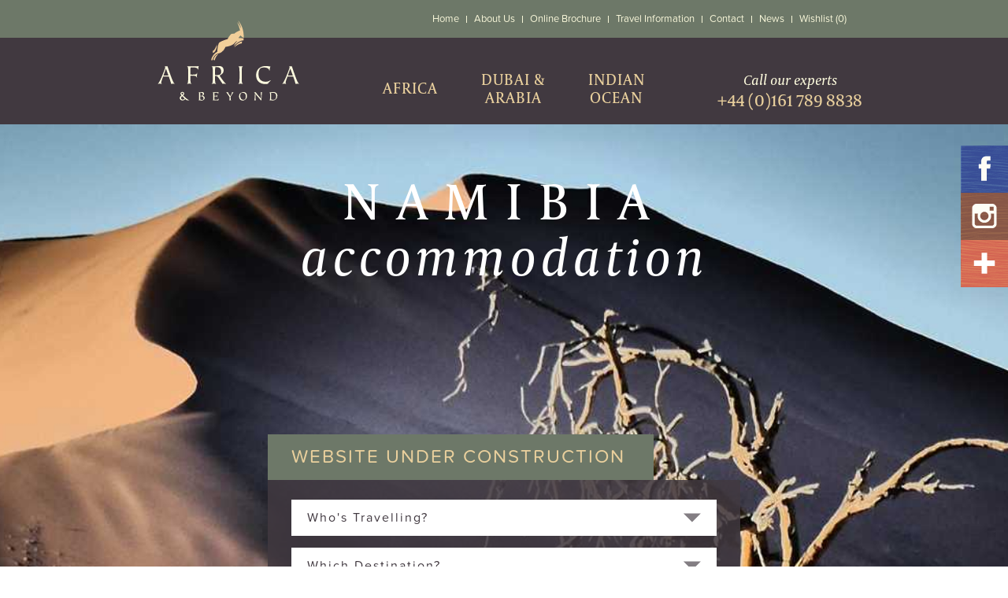

--- FILE ---
content_type: text/html; charset=utf-8
request_url: https://www.africaandbeyond.co.uk/africa-holidays/namibia/sossusvlei-and-namib-rand/camp-sossus
body_size: 7705
content:
<!DOCTYPE html>
<html lang="en">

<head>

    <meta charset="utf-8">
    <meta http-equiv="X-UA-Compatible" content="IE=edge">
    <meta name="viewport" content="width=device-width, initial-scale=1, maximum-scale=1, user-scalable=no">

    <title>Camp Sossus - Africa and Beyond</title>

    <meta name="description" content="camp sossus luxury tented property sossusvlei namib desert">
    <meta name="keywords" content="camp sossus, luxury tented property, sossusvlei, namib desert,">
    <meta name="robots" content="index, follow">

    <!-- Styles -->
    <link href="/Theme/css/bootstrap.min.css" rel="stylesheet">
    <link href="/Theme/css/reset.css" rel="stylesheet">
    <link href="/Theme/css/global.css?v=3781" rel="stylesheet" >
    <link href="/Theme/css/sm.css?v=3781" media="(min-width: 768px)" rel="stylesheet">
    <link href="/Theme/css/md.css?v=3781" media="(min-width: 980px)" rel="stylesheet">
    <link href="/Theme/css/lg.css?v=3781" media="(min-width: 1360px)" rel="stylesheet">

    <!--[if lt IE 9]>
      <script src="/Theme/js/html5shiv.min.js"></script>
      <script src="/Theme/js/respond.min.js"></script>
    <![endif]-->

    <script src="https://use.typekit.net/eck4mzv.js"></script>
    <script>try{Typekit.load({ async: true });}catch(e){}</script>
    
    <!-- Global site tag (gtag.js) - Google Analytics -->

    <script async src="https://www.googletagmanager.com/gtag/js?id=UA-134088029-1"></script>
    <script>
        window.dataLayer = window.dataLayer || [];
        function gtag(){dataLayer.push(arguments);}
        gtag('js', new Date());
        gtag('config', 'UA-134088029-1');
    </script>

    <link href="/favicon.ico" rel="shortcut icon" type="image/x-icon" />

</head>
<body>

    




        <!-- Header -->
<header>

    <!-- TEMP COVID NOTICE-->
    <style>
        #covid-notice {
            position: fixed;
            top: -75px;
            background: #fff;
            display: flex;
            padding: 5px 60px;
            width: 100%;
            align-items: center;
            justify-content: space-evenly;
            z-index: 9999999999;
            transition: top 250ms;
        }

        .covid-notice--active {
            top: 0!important;
        }

            #covid-notice h4 {
                font-size: .9em;
                color: #DE531A;
                margin: 0;
                font-weight: 800;
            }

            #covid-notice p {
                font-size: 0.8em;
                margin: 0;
                color: #555;
            }

        #covid-notice p a {
            transition: color 250ms;
        }

        #covid-notice p a:hover {
            color: #6d7868
        }

        .covid-btn-container {
            text-align: center;
        }

        .covid-hide-btn {
            font-size: 0.8em;
            border-radius: 50%;
            text-decoration: none;
            background-color: #DE531A;
            padding: 3px 6px;
            font-weight: bold;
            color: #fff;
        }

            .covid-hide-btn:hover {
                cursor: pointer;
            }

        @media only screen and (max-width: 750px) {
            #covid-notice {
                padding: 5px 10px;
            }

                #covid-notice h4 {
                    font-size: 0.8em;
                }

                #covid-notice p,
                #covid-hide-btn {
                    font-size: 0.7em;
                }
        }
        .covid-btn {
            display: none;
            position: absolute;
            top: 10px;
            left: 180px;
            text-decoration: none;
            background-color: #f25555;
            padding: .5em 1em;
            color: #fff!important;
            font-weight: 700;
            border-radius: 10px;  
            transition: background-color 250ms;
        }
        .covid-btn:hover {
            background-color: #f04646;
        }
        .covid-btn-mob {
            position: relative;
        }
        .covid-btn-mob .covid-btn {
            display: initial;
            z-index: 999999999;
            width: 50%;
            left: 80px;
        }
        @media only screen and (min-width: 980px) {
            .covid-btn {
                display: initial;
            }
            .covid-btn-mob .covid-btn {
                display: none!important;
            }
        }
        @media only screen and (min-width: 1360px) {
            .covid-btn {
                left: 295px;
                top: 7px;
            }
        }
    </style>

    
    <!-- END TEMP COVID NOTICE-->

    <div id="top-nav">
        <nav id="top-menu-container" class="container">
            <div class="row">
                <div class="col-md-12" style="position: relative;">
                    
                    <ul>
                        <li><a href="/">Home</a></li>
                        <li><a href="/about-us">About Us</a></li>
                        
                        <li><a href="/brochure">Online Brochure</a></li>
                        
                        <li><a href="/travel-information">Travel Information</a></li>
                        <li><a href="/contact-us">Contact</a></li>
                        <li><a href="/news">News</a></li>

                        <li class="last"><a id="wmi" href="/wishlist">Wishlist (0)</a></li>
                        <li class="covid-btn-mob"><a href="/covid-19" class="covid-btn" target="_blank">Travel Update Covid-19</a></li>
                        
                    </ul>
                    <div id="nav-btn"></div>
                    <a id="phone-btn" href="tel:+441617898838"></a>
                    
                    
                    <a href="/"><img src="/Theme/img/africa-and-beyond-mobile-logo.svg" id="mini-logo" title="Africa and Beyond" alt="Africa and Beyond" width="165" height="40"></a>
                </div>
            </div>
        </nav>
    </div>
    <div id="main-nav">
        <div id="main-nav-content">
            <a href="/"><img src="/Theme/img/africa-and-beyond-logo.svg" id="logo" title="Africa and Beyond" alt="Africa and Beyond" width="208" height="119"></a>
            <ul>
                <li>
                    <a href="/africa-holidays">
                        <div class="main-nav-item africa one-line">
                            AFRICA
                            <div class="arrow"></div>
                        </div>
                    </a>
                </li>
                <li>
                    <a href="/dubai-and-arabia-holidays">
                        <div class="main-nav-item dubai">
                            DUBAI &amp; ARABIA
                            <div class="arrow"></div>
                        </div>
                    </a>
                </li>
                <li>
                    <a href="/indian-ocean-holidays">
                        <div class="main-nav-item indian-ocean">
                            INDIAN OCEAN
                            <div class="arrow"></div>
                        </div>
                    </a>
                </li>
            </ul>
            <a id="main-nav-phone" href="tel:+441617898838">Call our experts<br><span class="number">+44 (0)161 789 8838</span></a>
        </div>
    </div>
</header>
    <!-- Header -->
    
    


<!-- Carousel -->
<div id="fw-carousel">
    <div id="image-container">
        <img src="http://www.africaandbeyond.co.uk/UserFiles/AccommodationImages/819/HeaderImage/Namibia 2a.jpg" alt="Camp Sossus">
    </div>
    <div class="container titles-container">
        <h2 id="page-title">NAMIBIA<br /><i>accommodation</i></h2>
    </div>
</div>
<!-- Carousel -->



<!-- Explore Search -->
<div class="container explore-search hidden-xs">
    <div class="row">
        <div class="col-md-12">
            <div class="explore-search-container">
                
                <h1>WEBSITE UNDER CONSTRUCTION</h1>
                <div class="explore-search-bar">

                    <!-- BEGIN FORM-->
<form action="/explore-results" method="post"><input name="__RequestVerificationToken" type="hidden" value="hE1wwKEpaACu-mZBXxa6nFMHQyNd4Cr00seZ3q-hROx2tk-IS7lxW-NsZiaK1Tx6rWTluluHjdeVTO1LL3G3MZ1PmNTQnDrMoF6nQ3Ej8AQ4HyByqMg8jX1N5fdLKoYrSzHZsNDTmIF7oRbOMv2s-jk8942_8WiCtZff1JoKQBY1" />                        <div class="drop-down-container whos-travelling">

                            <div class="drop-down-placeholder">Who&#39;s Travelling?</div>
                            <div class="drop-down-options">
                                <ul>
                                        <li class="">My Family</li>
                                        <li class="">A Couple</li>
                                        <li class="">We&#39;re on our Honeymoon</li>
                                        <li class="">First Timers</li>
                                        <li class="">Experienced Safari Goers</li>
                                        <li class="">I&#39;m a Single Traveller</li>
                                                                            <li>Inspire Me!</li>
                                </ul>
                            </div>
                            <input type="text" class="explore-hidden-input" name="whostravelling">
                        </div>
                        <div class="drop-down-container which-destination">

                            <div class="drop-down-placeholder">Which Destination?</div>
                            <div class="drop-down-options">
                                <ul>
                                        <li class="">Botswana</li>
                                        <li class="">Namibia</li>
                                        <li class="">South Africa</li>
                                        <li class="">Tanzania</li>
                                        <li class="">Malawi</li>
                                        <li class="">Kenya</li>
                                        <li class="">Zambia</li>
                                        <li class="">Mozambique</li>
                                        <li class="">Uganda</li>
                                        <li class="">Zimbabwe</li>
                                        <li class="">Mauritius</li>
                                        <li class="">Seychelles</li>
                                        <li class="">Dubai</li>
                                        <li class="">Oman</li>
                                        <li class="">Abu Dhabi</li>
                                        <li class="">Qatar</li>
                                        <li class="">Madagascar</li>
                                        <li class="">Rwanda</li>
                                                                            <li>Inspire Me!</li>
                                </ul>
                            </div>
                            <input type="text" class="explore-hidden-input" name="whichdestination">
                        </div>
                        <div class="drop-down-container travel-date">

                            <div class="drop-down-placeholder">When do you plan to travel?</div>
                            <div class="drop-down-options">
                                <ul>
                                        <li class="">January</li>
                                        <li class="">February</li>
                                        <li class="">March</li>
                                        <li class="">April</li>
                                        <li class="">May</li>
                                        <li class="">June</li>
                                        <li class="">July</li>
                                        <li class="">August</li>
                                        <li class="">September</li>
                                        <li class="">October</li>
                                        <li class="">November</li>
                                        <li class="">December</li>
                                                                            <li>Not Sure Yet!</li>
                                </ul>
                            </div>
                            <input type="text" class="explore-hidden-input" name="traveldate">
                        </div>
                        <input class="explore-search-btn" type="submit" value="SEARCH">
</form>
                </div>
                <div id="page-scroll-down-btn"></div>
            </div>
        </div>
    </div>
</div>
<!-- Explore Search -->

<!-- Accommodation Content -->
<div class="container section accommodation">        
    <div class="title-and-breadcrumb">
        <h3 class="page-title">
            Camp Sossus
        </h3>
        <ul class="breadcrumb">
            <li>
                <a href="/">Home</a>
                <span class="breadcrumb-divider">></span> 
            </li>
            <li>

                <a href="http://www.africaandbeyond.co.uk/africa-holidays">Africa</a>
                <span class="breadcrumb-divider">></span> 
            </li>
            <li>

                <a href="http://www.africaandbeyond.co.uk/africa-holidays/namibia">Namibia</a>
                <span class="breadcrumb-divider">></span>
            </li>

                    <li>

                        <a href="http://www.africaandbeyond.co.uk/africa-holidays/namibia/sossusvlei-and-namib-rand">Sossusvlei &amp; Namib Rand</a>
                        <span class="breadcrumb-divider">></span>
                    </li>
            <li><a href="http://www.africaandbeyond.co.uk/africa-holidays/namibia/sossusvlei-and-namib-rand/camp-sossus">Camp Sossus</a></li>
        </ul>
    </div>
    <div class="row">
        <div class="acm-img">

                    <img src="http://www.africaandbeyond.co.uk/UserFiles/AccommodationImageGallery/819/6854/Article/camp sossus main.jpeg" alt="Camp Sossus"/>
                    <img class="hidden-xs" src="http://www.africaandbeyond.co.uk/UserFiles/AccommodationImageGallery/819/6855/Article/camps sossus main.jpeg" alt="Camp Sossus" />
        </div>
        <div class="acm-desc">
            <p>Camp Sossus is built in a naturally formed amphitheatre of a south-facing granite outcrop within striking distance of Sossusvlei, and is ideally positioned to avoid the harsh desert sun. &nbsp;</p>

<p>The severe desert climate was a primary consideration in the camp&rsquo;s design, and the 8 tents are protected from the stormy east winds by natural stone walls and shaded by roofs built from almost 500 recycled oil drums. It is also equipped with furniture built in part from recycled metals, Oregon pine floor boards and wooden pallets. As a result of this design, the camp is virtually invisible from any distance and, together with its sister property, Camp Huab, it carries the lowest environmental footprint of any camp in Namibia.</p>

<p>The large west-facing windows and south-facing doors allow natural cooling by the predominant afternoon south westerly wind and the tents are stylishly furnished, offering important comforts such as en suite flush toilets and bucket showers. They also have comfortable twin beds, solar power, a shaded day-bed and a star bed, but the essence of the camp still remains &lsquo;under canvas&rsquo; and experiential.&nbsp;&nbsp;</p>

        </div>
    </div>
</div>
<!-- Accommodation Content -->



<!-- Buttons -->
<div class="container section buttons">
    <div class="tab-links" style="padding-top: 20px;text-align:center;width:auto;">
        <h1 id="wishlist-updated-message" style="color:darkgreen;font-weight:bold;margin-bottom:5px;opacity:0;">Added to wishlist!</h1>
                <a class="bottom-button" href="http://www.africaandbeyond.co.uk/africa-holidays/namibia/sossusvlei-and-namib-rand">BACK</a>

            <a class="bottom-button" id="gallery-button" href="">VIEW GALLERY</a>
                    <div class="bottom-button atwl" style="cursor:pointer;width: 230px;">ADD TO WISHLIST</div>
    </div>
</div>
<!-- Buttons -->


<!-- Gallery -->
<div class="gallery-container">
    <div class="gallery-overlay">
        <div class="lightbox-container">
            <div class="image-container">
                        <img class="active" src="http://www.africaandbeyond.co.uk/UserFiles/AccommodationImageGallery/819/6854/Large/camp sossus main.jpeg" alt="Camp Sossus" />
                        <img src="http://www.africaandbeyond.co.uk/UserFiles/AccommodationImageGallery/819/6855/Large/camps sossus main.jpeg" alt="Camp Sossus" />
                        <img src="http://www.africaandbeyond.co.uk/UserFiles/AccommodationImageGallery/819/6856/Large/camp sossu 4.jpeg" alt="Camp Sossus" />
                        <img src="http://www.africaandbeyond.co.uk/UserFiles/AccommodationImageGallery/819/6857/Large/camp sossus 3.jpeg" alt="Camp Sossus" />
                        <img src="http://www.africaandbeyond.co.uk/UserFiles/AccommodationImageGallery/819/6858/Large/camps sossus 2.jpeg" alt="Camp Sossus" />
                        <img src="http://www.africaandbeyond.co.uk/UserFiles/AccommodationImageGallery/819/6859/Large/camp sossus 1.jpeg" alt="Camp Sossus" />
                        <img src="http://www.africaandbeyond.co.uk/UserFiles/AccommodationImageGallery/819/6860/Large/camp sossus 2.jpg" alt="Camp Sossus" />
                        <img src="http://www.africaandbeyond.co.uk/UserFiles/AccommodationImageGallery/819/6861/Large/camp sossus breakfast.jpg" alt="Camp Sossus" />
                        <img src="http://www.africaandbeyond.co.uk/UserFiles/AccommodationImageGallery/819/6862/Large/Namibia 2a.jpg" alt="Camp Sossus" />
            </div>
            <div class="controls">
                <div class="prev-btn"></div>
                <div class="next-btn"></div>
                <div class="close-btn"></div>
            </div>
            <div class="gallery-caption">
                - <span class="current-image"></span> <i>of</i> <span class="number-of-images"></span> -
            </div>
        </div>
    </div>
</div>
<!-- Gallery -->



    <!-- Social Media Links -->
<div id="social-links">
    
    <a id="fb-link" href="https://www.facebook.com/africabeyond" target="_blank"><img src="/Theme/img/social/fb.png" title="Facebook" alt="Facebook" width="60" height="60"></a>
    <a id="in-link" href="https://www.instagram.com/africa_beyond_uk?igsh=NXB3bWZ2Y2EwcjJ1" target="_blank"><img src="/Theme/img/social/in.png" title="Instagram" alt="Instagram" width="60" height="60"></a>
    <a id="gp-link" href="https://twitter.com/AfricaBeyond" target="_blank"><img src="/Theme/img/social/gp.png" title="Google Plus" alt="Google Plus" width="60" height="60"></a>
</div>
<!-- Social Media Links -->
        <!-- Full-Width Contact Bar -->
    <div class="fw-contact-bar section no-bottom-margin">
        <div class="container">
            <div class="row">
                <div class="col-xs-12">
                    <p><i><a href="/contact-us">Enquire Online</a> <br class="hidden-md hidden-lg" />or call our experts:</i> <br class="xxs-only" /><a class="dark" href="tel:+441617898838">+44 (0)161 789 8838</a></p>
                </div>
            </div>
        </div>
    </div>
    <!-- Full-Width Contact Bar -->

    <!-- Footer -->
    <footer>
        <div id="main-footer">
            <div class="container">
                <div class="row">
                    <div id="main-footer-contents">
                        <div id="main-footer-nav">
                            <nav>
                                <div id="footer-nav-sec-1">
                                    <ul>
                                        <li><a href="/">HOME</a></li>
                                        <li><a href="/about-us">ABOUT US</a></li>
                                        
                                        <li><a href="/contact-us">CONTACT</a></li>
                                        <li><a href="/faqs">FAQ</a></li>
                                    </ul>
                                </div>
                                <div id="footer-nav-sec-2">
                                    <ul>
                                        <li><a href="/travel-information">TRAVEL INFORMATION</a></li>
                                        <li><a href="/privacy-policy">PRIVACY POLICY</a></li>
                                        <li><a href="/Content/Docs/africa-and-beyond-terms-and-conditions-28.8.25.pdf" target="_blank">TERMS &amp; CONDITIONS</a></li>
                                        <li><a href="/Content/Docs/africa-and-beyond-online-sales-ptr-standard-information-form.pdf" target="_blank">TRAVELLER'S RIGHTS</a></li>
                                        <li><a href="/cancellations">CANCELLATIONS</a></li>
                                        <li><a href="/sitemap">SITEMAP</a></li>
                                    </ul>
                                </div>
                            </nav>
                        </div>
                        <div id="footer-details">
                            <div id="twitter-latest">
                                
                                <br />
                                <h2>FCO Travel Advice</h2>
                                <p>For the latest travel advice from the Foreign Commonwealth Development Office (FDO) please visit <a href="https://www.gov.uk/government/organisations/foreign-commonwealth-development-office">https://www.gov.uk/government/organisations/foreign-commonwealth-development-office</a></p>
                            </div>
                            <div id="social-and-credentials">
                                <div id="social">
                                    <h2>JOIN OUR SOCIAL NETWORK</h2>
                                    
                                    <a href="https://www.facebook.com/africabeyond" target="_blank"><img src="/Theme/img/facebook-logo.svg" alt="Facebook Logo" title="Facebook Logo" width="16" height="32"></a>
                                    <a href="https://www.instagram.com/africa_beyond_uk?igsh=NXB3bWZ2Y2EwcjJ1" target="_blank"><img src="/Theme/img/instagram-logo.svg" alt="Instagram Logo" title="Instagram Logo" width="32" height="31"></a>
                                </div>
                                <div id="credentials">
                                    <a href="https://www.caa.co.uk/atol-protection/" target="_blank"><img src="/Theme/img/atol-protected-logo.svg" alt="ATOL Protected Logo" title="ATOL Protected Logo" width="49" height="49"></a>
                                    <a href="https://www.aito.com/" target="_blank"><img src="/Theme/img/aito-logo.svg" alt="AITO Logo" title="AITO Logo" width="65" height="49"></a>
                                    <a href="https://www.abtot.com" target="_blank"><img src="/Theme/img/abtot-logo.png" alt="ABTOT Logo" title="ABTOT Logo" width="119" height="49"></a>
                                </div>
                            </div>
                        </div>
                    </div>
                </div>
            </div>
        </div>
        <div id="copyright">
            <div class="container">
                <div class="row">
                    <p>&copy; 2026 Africa and Beyond Ltd. <br class="hidden-sm hidden-md hidden-lg" />All Rights Reserved.</p>
                </div>
            </div>
        </div>
    </footer>
    <!-- Footer -->
    
<script src="/Theme/js/footer.min.js"></script>

<script>
    $(function () {

        function getCookie(name) {
            var dc = document.cookie;
            var prefix = name + "=";
            var begin = dc.indexOf("; " + prefix);
            if (begin === -1) {
                begin = dc.indexOf(prefix);
                if (begin !== 0) {
                    return null;
                }
            }
            else {
                begin += 2;
                var end = document.cookie.indexOf(";", begin);
                if (end === -1) {
                    end = dc.length;
                }
            }
            return decodeURI(dc.substring(begin + prefix.length, end));
        }

        function showCookieBar() {
            $("#covid-notice").addClass("covid-notice--active");
        }

        function hideCookieBar() {
            $("#covid-notice").removeClass("covid-notice--active");
        }

        function createCookie() {
            document.cookie = "cookiesAccepted=true; path=/";
        }

        $("#covid-notice a").click(function () {
            createCookie();
            hideCookieBar();
        });

        function initCookieBar() {
            var cookie = getCookie("cookiesAccepted");
            if (cookie === null) {
                showCookieBar();
            }
        }

        initCookieBar();

    });
</script>

    
    <script>
        jQuery(function ($) {

                var inWishlist = false;

            $(document).on("click", ".atwl", function () {

                var acc = 819;

                if (inWishlist) {
                    $.ajax({
                        url: '/process-wishlist?wlr=acc' + acc,
                        async: true,
                        dataType: "text",
                        success: function (data) {
                            var result = $.trim(data);
                            if (result == "-1")
                            {
                                inWishlist = true;
                                $(".atwl").html("REMOVE FROM WISHLIST");
                            }
                            else
                            {
                                $("#wmi").html("Wishlist (" + result + ")");
                                inWishlist = false;
                                $(".atwl").html("ADD TO WISHLIST");
                                $("#wishlist-updated-message").stop(true,false);
                                $("#wishlist-updated-message").attr("style", "color:red;font-weight:bold;margin-bottom:5px;opacity:0;");
                                $("#wishlist-updated-message").html("Removed from wishlist");
                                $("#wishlist-updated-message").fadeTo(500,1);
                                setTimeout(removeWishlistUpdatedMessage, 3000);
                            }
                        },

                    });
                }
                else
                {
                    $.ajax({
                        url: '/process-wishlist?wla=acc' + acc,
                        async: true,
                        dataType: "text",
                        success: function (data) {
                            var result = $.trim(data);
                            if (result == "-1")
                            {
                                inWishlist = false;
                                $(".atwl").html("ADD TO WISHLIST");
                            }
                            else
                            {
                                $("#wmi").html("Wishlist (" + result + ")");
                                inWishlist = true;
                                $(".atwl").html("REMOVE FROM WISHLIST");
                                $("#wishlist-updated-message").stop(true,false);
                                $("#wishlist-updated-message").attr("style", "color:darkgreen;font-weight:bold;margin-bottom:5px;opacity:0;");
                                $("#wishlist-updated-message").html("Added to wishlist!");
                                $("#wishlist-updated-message").fadeTo(500,1);
                                setTimeout(removeWishlistUpdatedMessage, 3000);
                            }
                        },

                    });
                }

            });

            function removeWishlistUpdatedMessage() {
                $("#wishlist-updated-message").fadeTo(500,0);
            }

        });
    </script>


</body>
</html>

--- FILE ---
content_type: text/css
request_url: https://www.africaandbeyond.co.uk/Theme/css/global.css?v=3781
body_size: 7598
content:
 body{position:relative;}header{width:100%;min-width:275px;position: fixed;top: 0;z-index: 999999999;}#top-nav {background-color:#6d7868;height:50px;font-family: "proxima-nova-soft",sans-serif;font-size:18px;}#top-menu-container {position:relative;width:100%;}#mini-logo {display: block;position: relative;z-index: 999999999;margin: 0;padding: 10px 0 0 0px;height: 40px;width:120px;}#top-nav ul {list-style: none;position:absolute;width:100%;height:0px;margin:0 0 0 -10px;text-align:left;background-color:#6d7868;z-index:9999999;opacity: 0.95;overflow:hidden;}#top-nav li {display: block;background: transparent;padding:0 30px;}#top-nav li a{display:block;padding:15px 30px 15px 30px;color:#fffddf;border-bottom:1px solid #919986;transition: background .2s ease-in-out;-moz-transition: background .2s ease-in-out;-webkit-transition: background .2s ease-in-out;}#top-nav li a:hover{background-color:#919986;color:#fafaf4;}#site-search-menu-container{padding:0 30px !important;border-bottom:2px solid #fffddf;}#site-search-menu {border:0;width:100%;background:transparent;height:18px;padding:15px 0 15px 30px;color:#fffddf;background: transparent url("../img/magnifying-glass-menu.svg") no-repeat;background-size:16px 17px;background-position:0px 16px;-webkit-appearance: none;-webkit-border-radius:0;border-radius:0;}#site-search-menu:focus{outline: none;}#site-search-menu.placeholder {color:#c4cbba;}#site-search {display:block;float:right;width:180px;height:15px;padding:18px 10px 17px 10px;background-color: #919986;color:#fffddf;border:0;-webkit-appearance: none;-webkit-border-radius:0;border-radius:0;}#site-search {display:none;}#site-search:focus{outline: none;}#site-search.placeholder {color:#c4cbba;}#nav-btn {float:right;position:relative;z-index:999999999;width:50px;height:50px;margin-right:10px;background: transparent url("../img/menu-btn.svg") no-repeat center;background-size:32px 30px;cursor:pointer;transition: background .2s ease-in-out;-moz-transition: background .2s ease-in-out;-webkit-transition: background .2s ease-in-out;}#nav-btn.open {background: transparent url("../img/menu-btn-close.svg") no-repeat center;}#phone-btn {display:block;position:relative;z-index:999999999;float:right;width:50px;height:50px;background: transparent url("../img/phone-btn.svg") no-repeat center;background-size:30px 30px;cursor:pointer;}#search-btn {display:none;}#main-nav {background-color:#413940;height:50px;color:#fffddf;font-family: "capitolium-news-2",serif;font-size:14px;}#main-nav-content {position:relative;width:100%;height:50px;margin-left:auto;margin-right:auto;}#logo {display:none;}#main-nav ul {display:block;list-style: none;background-color:transparent;z-index:999999;text-align:center;}#main-nav li {display:inline-block;background: transparent url("../img/main-menu-separator.gif") no-repeat right center;vertical-align: top;}#main-nav li:last-child {background: transparent;}#main-nav .main-nav-item{position:relative;padding:10px 10px 10px 10px;height:50px;background-color:transparent;letter-spacing: 2px;line-height: 14px;}#main-nav .main-nav-item.africa {width:85px;}#main-nav .main-nav-item.dubai {width:95px;}#main-nav .main-nav-item.indian-ocean {width:85px;}#main-nav .main-nav-item.one-line{padding-top:17px;}#main-nav .main-nav-item:hover{text-decoration:underline;}#main-nav-phone {display:none;}@media only screen and (min-width: 325px) {#mini-logo {display: block;position: relative;z-index: 999999999;margin: 0;padding: 10px 0 0 0px;height: 40px;width:165px;}}#fw-carousel {top:0;margin-top:100px;width:100%;height:895px;}#image-container {position:absolute;top:0;left:0;overflow:hidden;width:100%;height:895px;z-index:-9999999;}#image-container>img {position:absolute;width:100%;height:auto;top:0;bottom:0;}.info-boxes-container {position:relative;}.info-box {display:none;}.titles-container {position: relative;text-align: center;top: 190px;}.titles-container #page-title {font-size: 30px;font-family: "capitolium-news-2",serif;color: #fff;letter-spacing: 10px;line-height: 40px;}.titles-container #page-title>i {font-style: italic;letter-spacing: 5px;}@media only screen and (min-width: 400px) {.titles-container #page-title {font-size: 40px;letter-spacing: 15px;line-height: 60px;}}@media only screen and (min-width: 500px) {.titles-container #page-title {font-size: 55px;letter-spacing: 21px;line-height: 71px;}}#social-links {display:none;}.section {margin-top:40px;margin-bottom:40px;}.no-bottom-margin {margin-bottom:0;}.article-content {text-align:left;font-family:"capitolium-news-2",serif;font-weight:400;font-size:12px;line-height:18px;color:#413940;}.article-content h1 {padding: 0 8%;margin:0 0 25px 0;font-weight:600;font-size:18px;line-height:24px;}.article-content h2 {padding: 0 8%;margin:5px 0 15px 0;font-weight:400;font-size:18px;line-height:24px;}.article-content h3 {padding: 0 8%;margin:5px 0 15px 0;font-weight:600;font-size:16px;line-height:24px;}.article-content h4 {padding: 0 8%;margin:15px 0 15px 0;font-weight:400;font-size:16px;font-style:italic;line-height:24px;}.article-content p {padding: 0 8%;margin:15px 0;}.article-content a {color: #6A7968;text-decoration:underline;font-weight:bold;}.article-content ul {list-style:disc;list-style-position:outside;padding: 0 8%;margin:15px 0 15px 35px;}.article-content li {margin:10px 0 10px 0;}.tab-article-content {text-align:left;font-family: "proxima-nova-soft",sans-serif;font-weight:400;font-size: 16px;line-height: 20px;color:#96a0a4;}.tab-article-content.black {color:#000;}.tab-article-content h1 {padding:0;margin:0 0 25px 0;font-weight:600;font-size:18px;line-height:24px;}.tab-article-content h2 {padding:0;margin:5px 0 15px 0;font-weight:400;font-size:18px;line-height:24px;}.tab-article-content h3 {padding:0;margin:5px 0 15px 0;font-weight:600;font-size:16px;line-height:24px;}.tab-article-content h4 {padding:0;margin:15px 0 15px 0;font-weight:400;font-size:16px;font-style:italic;line-height:24px;}.tab-article-content p {padding:0;margin:15px 0;font-size: 16px;line-height: 20px;}.tab-article-content a {text-decoration:underline;}.tab-article-content ul {list-style:disc;padding: 0 8%;margin:15px 0 15px 35px;margin-left: 0;padding-left: 20px;list-style-position: outside;}.tab-article-content li {margin:10px 0 10px 0;}.postal-address {font-family: "proxima-nova-soft",sans-serif;color: #413940;font-size: 18px;margin-top: -78px;}.postal-address strong{font-weight: bold;}.wishlist {background-color: #f1f1f1;font-family: "proxima-nova-soft",sans-serif;color: #413940;letter-spacing: 2px;}.wishlist-content {padding-top: 55px;padding-bottom: 58px;text-align: center;}.contact-title h2{padding: 0 20px 20px 20px;font-style: italic;font-family: "capitolium-news-2",sans-serif;font-size: 30px;}.details-form {background-color: #f1f1f1;padding: 21px 10px;}.contact-label {font-family: "proxima-nova-soft",sans-serif;font-size: 16px;font-weight: 600;color: #413940;padding-left: 11px;margin-bottom: 14px;}.contact-input {margin-top: 11px;margin-bottom: 15px;height:39px;width: 100%;border: none;padding-left: 15px;}.right-form{padding-top: 0;}.left-form {padding-bottom: 0;}.upper-form {margin-bottom: 41px;padding-left: 0;padding-right: 0;}.lower-form {margin-top: 41px;margin-bottom: 40px;padding-left: 0;padding-right: 0;}.contact-buttons{margin-left: auto;margin-right: auto;text-align: center;}.contact-form-button{display:inline-block;margin-top: 21px;padding:15px 20px;font-size:16px;text-align: center;border-radius:5px;transition: all .2s ease-in-out;-moz-transition: all .2s ease-in-out;-webkit-transition: all .2s ease-in-out;background-color:#fff;color:#413940;border:1px solid #413940;width:100%;}.contact-form-button:hover{background-color:#413940;color:#fff;}.skype-logo{vertical-align: middle !important;margin-top: 20px;}.submit-form {text-align: center;}.submit-form label{font-size: 20px;}#send-button{margin-top: 39px;}@media only screen and (min-width: 606px) {.postal-address {margin-top: -38px;}}@media only screen and (min-width: 550px ) {.contact-form-button{margin:21px 15px 0 15px;width:auto;}.skype-logo{margin: 0;}}.explore-search {margin-top:-600px;margin-bottom:0;color:#ead09d;font-family: "proxima-nova-soft",sans-serif;letter-spacing:2px;}.explore-search-container{max-width:600px;margin-left:auto;margin-right:auto;}.explore-search h1{background-color:#6d7868;font-size:24.15px;padding:17px 30px;max-width: 420px;}.explore-search-bar {padding:10px 30px 25px 30px;background: rgb(65, 57, 64);background: rgba(65, 57, 64, .85);}.drop-down-container {position: relative;}.drop-down-placeholder {width:100%;margin:15px 0 0 0;padding:15px 64px 15px 20px;font-size:16px;color:#413940;background: #fff url("../img/drop-down-arrow.svg") no-repeat;background-position:right 20px center;background-size:22px 12px;cursor:pointer;}.drop-down-placeholder.open {background: #fff url("../img/drop-down-arrow-up.svg") no-repeat;background-position:right 20px center;background-size:22px 12px;}.drop-down-options {display:none;position: absolute;padding: 5px 0 15px 0;width: 100%;background: rgb(65, 57, 64);background: rgba(65, 57, 64, .85);color: #fff;z-index: 99;overflow: hidden;}.drop-down-options li {color:#fff;background-color:transparent;font-size:16px;padding:10px 20px 10px 20px;cursor:pointer;}.drop-down-options li:hover {color:#413940;background-color:#f4e7ce;}.drop-down-options li.active{color:#413940;background-color:#f4e7ce;}.explore-hidden-input {display:none;}.explore-search-btn{border:0;width:100%;margin-top:15px;padding:20px 21px;background-color:#6d7868;text-align:left;font-size:21px;letter-spacing:2px;-webkit-appearance: none;-webkit-border-radius:0;border-radius:0;transition: background .2s ease-in-out;-moz-transition: background .2s ease-in-out;-webkit-transition: background .2s ease-in-out;}.explore-search-btn:hover{background-color:#788472;}.explore-search-btn:focus{outline: none;}#page-scroll-down-btn {display:block;width:100%;height:50px;background: transparent url("../img/page-scroll-down.svg") no-repeat center;background-size:59px 30px;cursor:pointer;}@font-face {font-family: handwritten;src: url(HansonsHand.ttf);}.wishlist-tiles-container {width:100%;margin:0 auto;}.wishlist-tile-container {margin:26px auto;width:265px;height:323px;}.wishlist-tile {position:relative;width:100%;height:100%;padding:16px;background-color:#f1f1f1;box-shadow: 8px 10px 15px 0 #BBB;}.wishlist-tile img {width:100%;}.wishlist-tile h2 {margin-top:18px;text-align:center;font-family:handwritten;font-size:22px;color:#413940;}.wishlist-delete-btn {position:absolute;bottom:16px;right:16px;width:30px;height:30px;background: transparent url("../img/wishlist-tiles/wishlist-delete-btn.svg") no-repeat top left;background-position:center;background-size:24px 24px;cursor:pointer;}.title-tiles{padding-top:47px;}.title-tile {position:relative;margin-bottom: 20px;max-width:500px;margin-left:auto;margin-right:auto;background-color:#413940;}.title-tile img {width:100%;vertical-align:bottom;}.title-tile.covered img {opacity:0.45;}.title-tile h2 {position:absolute;width: 100%;left:0;bottom:0%;padding:3px 0 6px 0;background:rgb(65, 57, 64);background:rgba(65, 57, 64, .75);font-family:"capitolium-news-2",serif;font-size:18px;color:#ead09d;text-align:center;letter-spacing:3px;}.title-tile.covered h2 {opacity:0.7;}.title-tile h2 i {font-style:italic;}.title-tiles .overlay{opacity:0;position:absolute;top:0;width:100%;height:100%;transition: all .25s ease-in-out;-moz-transition: all .25s ease-in-out;-webkit-transition: all .25s ease-in-out;}.title-tile.covered .overlay{opacity:1;-webkit-transform: scale(1.1);-ms-transform: scale(1.1);transform: scale(1.1);}.title-tiles .overlay .trans-btn-large {display:block;position:relative;width:100px;top:50%;left:50%;transform:translateX(-50%) translateY(-50%);padding:8px 0;font-size:16px;text-align: center;color:#fff;border:1px solid #fff;border-radius:5px;transition: all .2s ease-in-out;-moz-transition: all .2s ease-in-out;-webkit-transition: all .2s ease-in-out;}.title-tiles .overlay .trans-btn-large:hover {background-color:#fff;color:#000;}@media only screen and (min-width: 300px) {.title-tile h2 {bottom:10%;padding:8px 0 10px 0;font-size:24px;}.title-tiles .overlay .trans-btn-large {width:143px;padding:11px 0;font-size:19px;}}@media only screen and (min-width: 400px) {.title-tile h2 {bottom:10%;padding:10px 0 12px 0;font-size:22px;}.title-tile h2 br.hidden-xxs {display:none;}}@media only screen and (min-width: 500px) {.title-tile h2 {bottom:10%;padding:12px 0 15px 0;font-size:26px;}.title-tiles .overlay .trans-btn-large {width:173px;padding:13px 0;}}.fw-large-para {padding: 0 8%;text-align:center;font-family:"capitolium-news-2",serif;font-size:18px;font-weight:400;font-style:italic;line-height:26px;color:#413940;}.fw-large-para br {display:none;}.fw-contact-bar {width:100%;background-color:#f4e7ce;color:#42353D;font-family:"capitolium-news-2",serif;font-size:32px;font-weight:400;text-align:center;line-height:40px;}.fw-contact-bar p {padding: 12px 0;letter-spacing: -1.5px;}.fw-contact-bar a {color:#6A7968;}.fw-contact-bar a.dark {color:#42353D;}@media only screen and (min-width: 657px) {.fw-contact-bar .xxs-only {display:none;}}.tabs {}.tabs-header {display:none;}.tabs-header li{float:left;padding: 24px 31px 22px 30px;text-align:center;background-color: #cacfd2;color: #fff;margin-right: 5px;font-family: "proxima-nova-soft",sans-serif;font-size: 17px;letter-spacing: 3px;cursor: pointer;transition: all .2s ease-in-out;-moz-transition: all .2s ease-in-out;-webkit-transition: all .2s ease-in-out;}.tabs-header li:hover{background-color: #f6f6f5;color: #969fa5;}.tabs-header li.active{background-color: #f6f6f5;color: #969fa5;cursor: default;}.header-bar {height: 41px;color: #ead09d;font-size: 15px;padding: 14px 31px;margin-bottom: 5px;background: #6d7868 url("../img/accordion-expand.svg") no-repeat;background-size: 16px 17px;background-position: right 20px center;cursor: pointer;letter-spacing: 3px;transition: background .2s ease-in-out;-moz-transition: background .2s ease-in-out;-webkit-transition: background .2s ease-in-out;}.header-bar:hover {background-color: #768271;}.header-bar.active {background: #6d7868 url("../img/accordion-collapse.svg") no-repeat;background-size: 16px 17px;background-position: right 20px center;}.header-bar.active:hover {background-color: #768271;}.content-container {overflow: hidden;}.content {padding: 25px 0;}.tab-fw-img {margin-bottom: 29px;}.tab-description {width: 100%;display: inline-block;float: left;}.tab-description p{font-family: "proxima-nova-soft", sans-serif;font-size: 16px;color: #413940;margin-bottom: 19px;line-height: 18px;}.lead {font-size: 20px !important;font-weight: 600;line-height: 27px !important;letter-spacing: 1px;}.tab-right-img {width: 310px;float:left;margin-left: 20px;display:none;}.tab-links {width: 100%;clear:both;}.tab-links .trans-btn {display:inline-block;margin:21px 10px 0 0;padding:15px 20px;font-size:16px;text-align: center;color:#413940;border:1px solid #413940;border-radius:5px;transition: all .2s ease-in-out;-moz-transition: all .2s ease-in-out;-webkit-transition: all .2s ease-in-out;}.tab-links .trans-btn:hover {background-color:#413940;color:#fff;}.tab-accommodation-tile {position:relative;float: left;width: 100%;margin-bottom: 20px;overflow: hidden;}.tab-accommodation-tile h3 a {font-style:italic;text-decoration:underline;}.tab-tile-img {position:relative;background-color:#413940;color:#fff;}.tab-tile-img img {width:100%;vertical-align:bottom;transition: opacity .25s ease-in-out;-moz-transition: opacity .25s ease-in-out;-webkit-transition: opacity .25s ease-in-out;}.tab-tile-img.covered img {opacity:0.45;}.tab-tile-img .tab-tile-overlay{position:absolute;width:100%;top:50%;opacity:0;transition: all .25s ease-in-out;-moz-transition: all .25s ease-in-out;-webkit-transition: all .25s ease-in-out;-webkit-transform: scale(1.1);-ms-transform: scale(1.1);transform: scale(1.1);}.tab-tile-img.covered .tab-tile-overlay{opacity:1;-webkit-transform: scale(1);-ms-transform: scale(1);transform: scale(1);}.tab-tile-img .tab-tile-overlay .trans-btn {display:block;position:relative;width:150px;top:50%;left:50%;transform:translateX(-50%) translateY(-50%);padding:13px 0;font-size:16px;text-align: center;color:#fff;border:1px solid #fff;border-radius:5px;transition: all .2s ease-in-out;-moz-transition: all .2s ease-in-out;-webkit-transition: all .2s ease-in-out;}.tab-tile-img .tab-tile-overlay .trans-btn:hover {background-color:#fff;color:#000;}.tab-tile-desc {font-family: "proxima-nova-soft", sans-serif;color: #413940;font-size: 16px;width:100%;}.tab-tile-desc h3 {font-weight: 500;margin-top: 15px;}.tab-tile-desc p {margin-top: 4px;font-weight: 400;line-height: 19px;}@media only screen and (min-width: 500px) {.tab-accommodation-tile {width: 50%;height: 400px;padding: 1%;}}.itinerary {width: auto;background-color: #f1f1f1;padding-top: 10px;margin-top: 40px;}.itinerary-item {padding: 12px 0 12px 0;background-color: #fff;margin-bottom: 10px;}.itinerary-title {display: inline-block;float:left;width: 100%;margin-top: 12px;margin-bottom: 20px;color: #413940;}.itinerary-description {display: inline-block;width: 100%;border-top: 1px solid #f1f1f1;padding: 20px 0 20px 0px;color: #413940;}.itinerary-description p {font-family: "proxima-nova-soft",sans-serif;font-size: 16px;line-height: 20px;}.itinerary-title h2{font-family: "capitolium-news-2",serif;font-size: 23px;font-style: italic;margin-bottom: 10px;}.itinerary-title p{line-height: 18px;font-size: 16px;font-family: "proxima-nova-soft",sans-serif;font-weight: 600;}.itinerary-title a{color: #6d7868;font-weight: 400;text-decoration: underline;cursor: pointer;}.itinerary-title span {font-weight: 400;color: #6d7868;}.itinerary-destination {margin-top: 30px;margin-left: auto;margin-right: auto;text-align: center;}.itinerary-destination h2{font-family: "capitolium-news-2",serif;font-size: 27px;font-style: italic;}.itinerary-destination a{color: #6d7868;font-weight: 400;text-decoration: underline;cursor: pointer;}.wishlist-save {font-family: "capitolium-news-2",serif;font-style: italic;text-align: center;width: auto;}.wishlist-save h2 {font-size: 27px;color: #6d7868;margin-bottom: 10px;}.wishlist-save p {font-size: 23px;line-height: 28px;color: #413940;margin-bottom: 30px;}.bottom-buttons{cursor:pointer;margin-left: auto;margin-right: auto;text-align: center;font-style: normal;font-family: 'proxima-nova-soft', sans-serif;}.bottom-button{display:inline-block;margin-top: 21px;padding:15px 20px;font-size:14px;text-align: center;border-radius:5px;transition: all .2s ease-in-out;-moz-transition: all .2s ease-in-out;-webkit-transition: all .2s ease-in-out;color:#413940;border:1px solid #413940;width:100%;}.bottom-button:hover{background-color:#413940;color:#fff;}@media only screen and (min-width: 550px ) {.bottom-button{margin: 0 5px 20px 5px;width:auto;}}.accordion-header {height: 50px;color: #ead09d;font-size: 12px;line-height: 22px;padding: 13px 31px;margin-bottom: 5px;background: #6d7868 url("../img/accordion-expand.svg") no-repeat;background-size: 16px 17px;background-position: right 20px center;cursor: pointer;letter-spacing: 3px;transition: background .2s ease-in-out;-moz-transition: background .2s ease-in-out;-webkit-transition: background .2s ease-in-out;}.accordion-header:hover {background-color: #768271;}.accordion-header.active {background: #6d7868 url("../img/accordion-collapse.svg") no-repeat;background-size: 16px 17px;background-position: right 20px center;}.accordion-header.active:hover {background-color: #768271;}.accordion-content {overflow: hidden;}.accordion-content {padding: 25px 0;}.photo-tile {position:relative;max-width:500px;margin-left:auto;margin-right:auto;}.photo-tile img {width:100%;vertical-align:bottom;margin-bottom: 20px;}.map-description {width: 100%;font-family:"capitolium-news-2",serif;font-style:italic;font-size: 18px;line-height: 30px;color: #413940;margin: 50px auto 40px auto;text-align: center;}.map-instructions {font-size:22px;font-family:"capitolium-news-2",serif;font-style:italic;line-height:26px;text-align:center;color:#96a0a4;margin: -10px 0 15px 0;}#image-map-container {text-align:center;}#mapster_wrap_0 {margin:auto;}.bottom-buttons{margin-left: auto;margin-right: auto;text-align: center;}.bottom-button{display:inline-block;margin-top: 21px;padding:15px 20px;font-size:14px;text-align: center;border-radius:5px;transition: all .2s ease-in-out;-moz-transition: all .2s ease-in-out;-webkit-transition: all .2s ease-in-out;color:#413940;border:1px solid #413940;width:100%;}.bottom-button:hover{background-color:#413940;color:#fff;}@media only screen and (min-width: 550px ) {.bottom-button{margin: 0 5px 20px 5px;width:auto;}}.title-and-breadcrumb {margin: 0 auto 0 auto;padding: 0 5px 0 5px;width: auto;}.title-and-breadcrumb .page-title {margin-bottom: 26px;padding-bottom: 10px;border-bottom: 2px solid #dfe2e4;font-family: 'capitolium-news-2', serif;font-size: 22px;color: #6d7868;}.breadcrumb {list-style: none;margin:0 0 100px 0;text-align:left;position:relative;width:auto;height:0;background-color:transparent;overflow:visible;font-family: 'proxima-nova-soft', sans-serif;color: #96a0a4;font-size: 15px;}.breadcrumb li{float:left;margin-bottom: 5px;}.breadcrumb span{display: inline-block;margin: 0 7px 0 4px;}@media only screen and (min-width: 565px) {.breadcrumb {margin:0 0 70px 0;}}.accommodation{width:100%;border-bottom: 2px solid #e3e5e7;}.acm-img {width: 100%;float: left;}.acm-img img{width: 100%;margin-bottom: 20px;}.acm-desc {width: 100%;padding-right: 10px;padding-left: 10px;display: inline-block;font-family: 'proxima-nova-soft', sans-serif;color: #413940;margin-bottom: 20px;}.acm-desc p{font-size: 14px;font-weight: 400;line-height: 21px;margin-bottom: 10px;}.acm-desc p.lead{font-size: 20px;font-weight: 600;line-height: 24px;}.acm-desc ul {padding-left: 15px;list-style-type: disc;list-style-position: inside;}.acm-desc li {margin: 5px 0;}.acm-desc b {font-weight:bold;}.acm-desc strong {font-weight:bold;}.acm-desc i {font-style:italic;}.acm-desc em {font-style:italic;}.acm-desc a {font-weight:bold;text-decoration:underline;}.bottom-buttons{margin-left: auto;margin-right: auto;text-align: center;}.bottom-button{display:inline-block;margin-top: 21px;padding:15px 20px;font-size:14px;text-align: center;border-radius:5px;transition: all .2s ease-in-out;-moz-transition: all .2s ease-in-out;-webkit-transition: all .2s ease-in-out;color:#413940;border:1px solid #413940;width:100%;}.bottom-button:hover{background-color:#413940;color:#fff;}@media only screen and (min-width: 550px ) {.bottom-button{margin: 0 5px 20px 5px;width:auto;}}.ht-tiles-container {position:relative;width:100%;}.ht-tiles-container .tiles {width:100%;}.ht-tiles-container .tile {position:relative;width:100%;max-width:350px;margin:0 auto 0 auto;background-color:#413940;color:#fff;overflow: hidden;}.ht-tiles-container .tile img {width:100%;vertical-align:bottom;transition: opacity .25s ease-in-out;-moz-transition: opacity .25s ease-in-out;-webkit-transition: opacity .25s ease-in-out;}.ht-tiles-container .tile.covered img {opacity:0.45;}.ht-tiles-container .tile h2 {position:absolute;width: 100%;left:0;top:35%;font-family:"capitolium-news-2",serif;font-size:26px;text-align:center;letter-spacing:3px;transition: all .2s ease-in-out;-moz-transition: all .2s ease-in-out;-webkit-transition: all .2s ease-in-out;}.ht-tiles-container .tile h2.one-line {top:39%;}.ht-tiles-container .tile.covered h2 {font-size:24px;top:17%;}.ht-tiles-container .tile.two-line-desc.covered h2 {font-size:24px;top:22%;}.ht-tiles-container .tile.covered h2.one-line {top:24%;}.ht-tiles-container .tile.two-line-desc.covered h2.one-line {top:26%;}.ht-tiles-container .tile .overlay{position:absolute;width:100%;top:38%;opacity:0;transition: all .25s ease-in-out;-moz-transition: all .25s ease-in-out;-webkit-transition: all .25s ease-in-out;-webkit-transform: scale(1.1);-ms-transform: scale(1.1);transform: scale(1.1);}.ht-tiles-container .tile.two-line-desc .overlay{top:43%;}.ht-tiles-container .tile.covered .overlay{opacity:1;-webkit-transform: scale(1);-ms-transform: scale(1);transform: scale(1);}.ht-tiles-container .tile .overlay p {font-family:"capitolium-news-2",serif;font-size:16px;font-style:italic;text-align:center;letter-spacing:2px;line-height:20px;}.ht-tiles-container .tile .overlay .trans-btn {width:150px;margin:21px auto 0 auto;padding:13px 0;font-size:16px;text-align: center;color:#fff;border:1px solid #fff;border-radius:5px;transition: all .2s ease-in-out;-moz-transition: all .2s ease-in-out;-webkit-transition: all .2s ease-in-out;}.ht-tiles-container .tile .overlay .trans-btn:hover {background-color:#fff;color:#000;}.ht-tiles-container .prev-btn {display:none;}.ht-tiles-container .next-btn {display:none;}@media only screen and (min-width: 300px) {.ht-tiles-container .tile .overlay p {font-size:20px;line-height:24px;}}@media only screen and (min-width: 550px) {.ht-tiles-container .tile {float:left;width:50%;max-width:none;}.ht-tiles-container .tile .overlay p {font-size:18px;}}.fw-quote {padding: 0 8%;text-align:center;font-family:"capitolium-news-2",serif;font-style:italic;color:#96a0a4;}.fw-quote .quote{position:relative;font-size:22px;font-weight:400;line-height:28px;}.fw-quote .quote span.l-double-quote{display:inline-block;position:relative;left:-5px;top:15px;font-size:50px;line-height:0px;}.fw-quote .quote span.r-double-quote{display:inline-block;position:relative;left:0;top:20px;font-size:50px;line-height:0px;}.fw-quote .author{font-size:18px;font-weight:600;line-height:26px;}.gallery-container {display: none;}.gallery-overlay {position: fixed;width: 100%;height: 100%;z-index: 999999999999999;top: 0;left: 0;background-color: rgba(0,0,0,.75);}.lightbox-container {position: absolute;margin: 0;left: 0;top: 0;width:100%;height: 100%;padding: 50px 0 50px 0;}.gallery-container .image-container {width: 100%;height: 100%;background-color: #2a2a2a;padding: 0;}.gallery-container .image-container img{display: none;max-width: 100%;max-height: 100%;position:relative;top:50%;left:50%;transform:translate(-50%,-50%);}.gallery-container .image-container img.active{display: block;}.gallery-container .prev-btn{position:absolute;left:0;top:50%;transform:translate(0,-50%);width:30px;height:59px;background: transparent url("../img/carousel-nav-left.svg") no-repeat center;background-size:30px 59px;cursor:pointer;}.gallery-container .next-btn{position:absolute;top:50%;transform:translate(0,-50%);right:0;width:30px;height:59px;background: transparent url("../img/carousel-nav-right.svg") no-repeat center;background-size:30px 59px;cursor:pointer;}.gallery-container .close-btn {position: absolute;top: 4px;right: 5px;width: 42px;height: 42px;background: transparent url("../img/lightbox-close.gif") no-repeat center;cursor: pointer;}.gallery-caption {position: absolute;width: 100%;text-align: center;color: #fff;bottom: 18px;left: 0;font-family: 'capitolium-news-2', serif;}.gallery-caption i{font-style: italic;}.ft-section {position:relative;width:100%;overflow:hidden;}.ft-bg {position:absolute;width:100%;}.ft-main{position:absolute;left:-450px;height:660px;}.ft-top-right {display:none;}.ft-bottom-right {display:none;}.ft-content{position:relative;top:0;font-family: "proxima-nova-soft",sans-serif;color:#fff;}.ft-content h2{display:inline-block;margin:50px 0 20px 0;padding:10px 30px 10px 15px;background-color:#969fa5;font-size:26px;line-height:30px;}.ft-content p{margin:0;max-width:450px;padding:0 15px;font-size:18px;line-height:24px;}.ft-content p strong{font-weight:bold;}.ft-content .trans-btn {display:inline-block;margin:21px 15px 0 15px;padding:15px 20px;font-size:16px;text-align: center;color:#fff;border:1px solid #fff;border-radius:5px;transition: all .2s ease-in-out;-moz-transition: all .2s ease-in-out;-webkit-transition: all .2s ease-in-out;}.ft-content .trans-btn:last-child {margin-bottom:45px }.ft-content .trans-btn:hover {background-color:#fff;color:#000;}@media only screen and (min-width: 351px) {.ft-main{height:550px;left:-300px;}.ft-main-full{height:550px;left:-300px;}}@media only screen and (min-width: 381px) {.ft-main{height:470px;left:-200px;}.ft-main-full{height:470px;left:-200px;}}@media only screen and (min-width: 450px) {.ft-main{height:420px;left:-100px;}.ft-main-full{height:420px;left:-100px;}.ft-content h2{padding-left:30px;}.ft-content p{padding-left:30px;}.ft-content .trans-btn {margin-left:30px;}}@media only screen and (min-width: 700px) {.ft-main{height:500px;left:0px;}.ft-main-full{height:500px;left:0px;}}.ft-main-full{position:absolute;left:0;height:500px;}.ft-content-alt{color:#413940;width: auto;height:500px;background-color: RGBA(244, 231, 206, 0.5);}.ft-content-alt h2{background-color:#413940;color:#fff;text-transform: uppercase;font-size: 22px;}.ft-content-alt .trans-btn {color:#413940;border:1px solid #413940;}.ft-content-alt .trans-btn:hover {background-color:#413940;color:#fff;}footer {font-family: "proxima-nova-soft",sans-serif;font-size:12px;line-height:16px;}#main-footer {width:100%;background-color:#413940;color:#fdf8dd;}#main-footer-contents {padding:20px;}#main-footer-nav {float:left;width:250px;}#main-footer-contents li a{display:block;padding:8px 0;}#footer-nav-sec-1 {float:left;width:30%;max-width:160px;}#footer-nav-sec-2 {float:left;width:70%;max-width:310px;margin-bottom:30px;}#footer-details{float:left;min-height:350px;}#twitter-latest h2{clear:both;margin:8px 0 15px 0;font-size:16px;color:#ecd29e;}#twitter-latest p{max-width:300px;font-size:13px;line-height:16px;}#twitter-latest p a{color:#ecd29e;}#social{margin-top:45px;height:50px;}#social h2 {float:left;width:76px;font-size:13px;color:#ecd29e;}#social img{float:left;margin-left:23px;margin-top:7px;}#credentials{margin-top:30px;margin-bottom:30px;height:40px;}#credentials img{display:block;float:left;margin-right:15px;}#credentials img:first-child{margin-top:8px;}#copyright {width:100%;padding:12px 0;background-color:#fff;color:#413940;}#copyright p{padding-left:20px;}@media only screen and (min-width: 350px) {#main-footer-nav {width:300px;}}

--- FILE ---
content_type: text/css
request_url: https://www.africaandbeyond.co.uk/Theme/css/md.css?v=3781
body_size: 2701
content:
@media only screen and (min-width: 980px) {#top-nav {height:48px;font-size:13px;}#top-menu-container {width:940px;}#top-nav ul {position:relative;width:auto;height:0;margin:0 0 0 360px;background-color:transparent;overflow:visible;}#top-nav li {float:left;background: transparent url("../img/menu-separator.gif") no-repeat right center;padding:0;}#top-nav li.last {background: transparent;margin-right:5px;}#top-nav li a{height:48px;padding:18px 10px 0 9px;border:0;}#top-nav li a:hover{background-color:transparent;text-decoration:underline;}#site-search {display:inline-block;float:none;width: 75px;height: 0px;padding:25px 35px 23px 10px;background: #919986 url("../img/magnifying-glass.svg") no-repeat;background-size:16px 17px;background-position:94px 16px;}#nav-btn {display:none;}#search-btn {display:none;}#main-nav {height:110px;font-size:20px;}#main-nav-content {width:920px;height:110px;}#logo {margin:-31px 70px 0 20px;width:180px;}#main-nav ul{position:relative;top:0;left:0;background-color:#413940;color:#e9d09d;}#main-nav li {display:block;float:left;padding-left:10px;background:transparent;vertical-align: baseline;}#main-nav .main-nav-item{position:relative;width:121px;height:110px;padding: 41px 0 0 0;background-color:#413940;transition: background .2s ease-in-out;-moz-transition: background .2s ease-in-out;-webkit-transition: background .2s ease-in-out;text-align:center;letter-spacing: 1px;line-height: 23px;}#main-nav .main-nav-item.africa {width:121px;}#main-nav .main-nav-item.dubai {width:121px;}#main-nav .main-nav-item.indian-ocean {width:121px;}#main-nav .main-nav-item.one-line{padding-top:52px;}#main-nav .main-nav-item:hover{background-color:#544d53;text-decoration:none;}#main-nav .main-nav-item .arrow{display:block;z-index:-999999;opacity:0;width:35px;height:17px;background: transparent url("../img/main-menu-arrow.svg") no-repeat center;background-size:35px 17px;position:absolute;top:93px;left:43px;}#main-nav-phone {float:left;margin-left:68px;margin-right:0;padding-top:40px;}#fw-carousel {height:820px;margin-top:158px;}#image-container {height:820px;}#image-container>img {height:820px;}#info-boxes {position: relative;width:420px;height:262px;top:67px;left:500px;background: transparent url("../img/info-box-bg.png") no-repeat center;}.info-box {display:block;position:absolute;top:0;left:0;width:420px;height:262px;text-align:center;font-family:"capitolium-news-2",serif;color:#413940;opacity:0;-webkit-transition: opacity 1s ease-in-out;-moz-transition: opacity 1s ease-in-out;transition: opacity 1s ease-in-out;}.info-box.active {opacity:1;}.info-box h2 {margin-top:22px;font-size:28px;line-height:30px;letter-spacing:6px }.info-box p {margin-top:9px;font-size:22px;font-style:italic;line-height:28px;}#info-boxes #pagination {display:block;position: absolute;width:120px;height:20px;top:unset;bottom:20px;left:150px;}.pag-btn{width:20px;height:20px;margin-right:5px;background: transparent url("../img/nav-block.svg") no-repeat center;background-size:20px 20px;}#fw-carousel .controls {position:absolute;top:366px;width:940px;}#fw-carousel .prev-btn{position:absolute;top:0;left:0;width:30px;height:59px;background: transparent url("../img/carousel-nav-left.svg") no-repeat center;background-size:30px 59px;transition: all .25s ease-in-out;-moz-transition: all .25s ease-in-out;-webkit-transition: all .25s ease-in-out;cursor:pointer;}#fw-carousel .prev-btn:hover{margin-left:-5px;}#fw-carousel .next-btn{position:absolute;top:0;left:879px;width:30px;height:59px;background: transparent url("../img/carousel-nav-right.svg") no-repeat center;background-size:30px 59px;transition: all .25s ease-in-out;-moz-transition: all .25s ease-in-out;-webkit-transition: all .25s ease-in-out;cursor:pointer;}#fw-carousel .next-btn:hover{margin-left:5px;}.titles-container {top: 60px;}.titles-container #page-title {font-size: 66px;letter-spacing: 21px;line-height: 71px;}#social-links {top:27px;}.section {margin-top:50px;margin-bottom:50px;}.no-bottom-margin {margin-bottom:0;}.explore-search {margin-top:-400px;margin-bottom:50px;}.explore-search-container{width:600px;}.explore-search h1 {max-width:500px;width: 490px;}#page-scroll-down-btn {display:none;}.wishlist-tiles-container {width:927px;}.wishlist-tile-container {margin:22px;width:265px;height:323px;}.wishlist-tile h2 {margin-top:20px;font-size:22px;}.title-tile h2 {bottom:0;padding:12px 0 15px 0;font-size:22px;}.title-tiles .overlay .trans-btn-large {width:143px;padding:11px 0;}.fw-large-para {padding:0 75px;}.fw-large-para br {display:inline;}.fw-contact-bar p {letter-spacing: -1px;line-height:36px;}.fw-contact-bar i {font-style:italic;}.tabs {width: 900px;}.tabs-header {height:60px;}.tabs-header li{float:left;padding: 24px 28px 22px 28px;font-size: 14px;}.tab-description {width: 458px;}.lead {font-size: 20px !important;line-height: 23px !important;}.tab-right-img {display:initial;height: 493px;}.tab-links {width: 400px;}.tab-accommodation-tile {width: 249px;padding: 0;}.itinerary {width: 900px;}.wishlist-save {width: 900px;}.itinerary-title {width: 300px;}.itinerary-description {width: 430px;}.itinerary-title h2{font-size: 20px;}.itinerary-description {border-left: 1px solid #f1f1f1;padding: 20px 0 20px 20px;border-top: none;}.itinerary-destination {margin-top: 90px;}.accordions {width: 900px;}.photo-tiles {width: 920px;}.map-description {width: 900px;}.title-and-breadcrumb {width: 900px;margin-top: 50px;}.accommodation {width:900px;}.acm-img {width: 440px;margin-right: 20px;}.acm-img img {width: 100%;height:initial;margin-left: 0;margin-right: 0;}.acm-desc {width: 440px;margin-bottom: 30px;}.acm-desc p{font-size: 14px;line-height: 19px;margin-bottom: 7px;}.acm-desc p.lead{font-size: 18px;line-height: 26px;}.ht-tiles-container {width:918px;overflow:hidden;}.ht-tiles-container .tiles {position:relative;width:2142px;}.ht-tiles-container .tile {float:left;width:306px;}.ht-tiles-container .prev-btn {position: absolute;left:0;top:37%;display:block;width:56px;height:80px;background: transparent url("../img/ht-nav-left.svg") no-repeat center;background-size:30px 59px;cursor:pointer;transition: all .25s ease-in-out;-moz-transition: all .25s ease-in-out;-webkit-transition: all .25s ease-in-out;}.ht-tiles-container .prev-btn:hover {left:-5px;background-color:#413940;border-top-right-radius: 10px;border-bottom-right-radius: 10px;}.ht-tiles-container .next-btn {position: absolute;right:0;top:37%;display:block;width:56px;height:80px;background: transparent url("../img/ht-nav-right.svg") no-repeat center;background-size:30px 59px;background-position:center center;cursor:pointer;transition: all .25s ease-in-out;-moz-transition: all .25s ease-in-out;-webkit-transition: all .25s ease-in-out;}.ht-tiles-container .next-btn:hover {right:-5px;background-color:#413940;border-top-left-radius: 10px;border-bottom-left-radius: 10px;}.ht-tiles-container .prev-btn.hidden {display:none;}.ht-tiles-container .next-btn.hidden {display:none;}.fw-quote {padding:0 65px;}.fw-quote .quote{font-size:30px;line-height:38px;}.fw-quote .author{font-size:24px;line-height:40px;}.gallery-container .image-container img{max-width: 850px;max-height: 500px;}.ft-section {width:920px;height:500px;margin-left:auto;margin-right:auto;}.ft-main{position:absolute;left:0;height:500px;}.ft-top-right {display:block;position:absolute;right:0;width:330px;height:251px;padding-left: 5px;padding-bottom: 3px;background: #fff;}.ft-bottom-right {display:block;position:absolute;right:0;width:330px;height:251px;top:249px;padding-left: 5px;padding-top: 3px;background: #fff;}.ft-content h2{padding-left:60px;font-size:23px;text-transform: uppercase;}.ft-content p{padding-left:60px;font-size:21px;max-width:495px;line-height:28px;}.ft-content .trans-btn {margin-left:60px;}.ft-content .trans-btn:last-child {margin-left:10px;}.ft-content-alt{width: 580px;height:500px;background-color: RGBA(244, 231, 206, 0.5);}#footer-nav-sec-1 {margin-top:10px;max-width:none;width:120px;}#footer-nav-sec-2 {margin-top:10px;max-width:none;width:130px;}#footer-details{margin-top:10px;min-height: 220px;padding-bottom: 20px;margin-left:0px;}#twitter-latest {float:left;}#twitter-latest p{max-width:none;width:225px;}#social-and-credentials {float:left;margin-left:75px;}#social {margin-top:8px;}}

--- FILE ---
content_type: image/svg+xml
request_url: https://www.africaandbeyond.co.uk/Theme/img/page-scroll-down.svg
body_size: 712
content:
<?xml version="1.0" encoding="utf-8"?>
<!-- Generator: Adobe Illustrator 15.1.0, SVG Export Plug-In  -->
<!DOCTYPE svg PUBLIC "-//W3C//DTD SVG 1.1//EN" "http://www.w3.org/Graphics/SVG/1.1/DTD/svg11.dtd" [
	<!ENTITY ns_flows "http://ns.adobe.com/Flows/1.0/">
]>
<svg version="1.1"
	 xmlns="http://www.w3.org/2000/svg" xmlns:xlink="http://www.w3.org/1999/xlink" xmlns:a="http://ns.adobe.com/AdobeSVGViewerExtensions/3.0/"
	 x="0px" y="0px" width="237px" height="120px" viewBox="-0.149 -0.979 237 120" enable-background="new -0.149 -0.979 237 120"
	 xml:space="preserve">
<defs>
</defs>
<polygon fill="#FFFFFF" points="118.068,110.058 8.018,0.008 0,0.008 118.068,118.075 236.146,0 228.128,0 "/>
</svg>


--- FILE ---
content_type: image/svg+xml
request_url: https://www.africaandbeyond.co.uk/Theme/img/drop-down-arrow.svg
body_size: 673
content:
<?xml version="1.0" encoding="utf-8"?>
<!-- Generator: Adobe Illustrator 15.1.0, SVG Export Plug-In  -->
<!DOCTYPE svg PUBLIC "-//W3C//DTD SVG 1.1//EN" "http://www.w3.org/Graphics/SVG/1.1/DTD/svg11.dtd" [
	<!ENTITY ns_flows "http://ns.adobe.com/Flows/1.0/">
]>
<svg version="1.1"
	 xmlns="http://www.w3.org/2000/svg" xmlns:xlink="http://www.w3.org/1999/xlink" xmlns:a="http://ns.adobe.com/AdobeSVGViewerExtensions/3.0/"
	 x="0px" y="0px" width="221px" height="112px" viewBox="-0.167 -0.979 221 112" enable-background="new -0.167 -0.979 221 112"
	 xml:space="preserve">
<defs>
</defs>
<polygon fill="#837E83" points="110.051,110.058 0,0.008 220.11,0 "/>
</svg>
